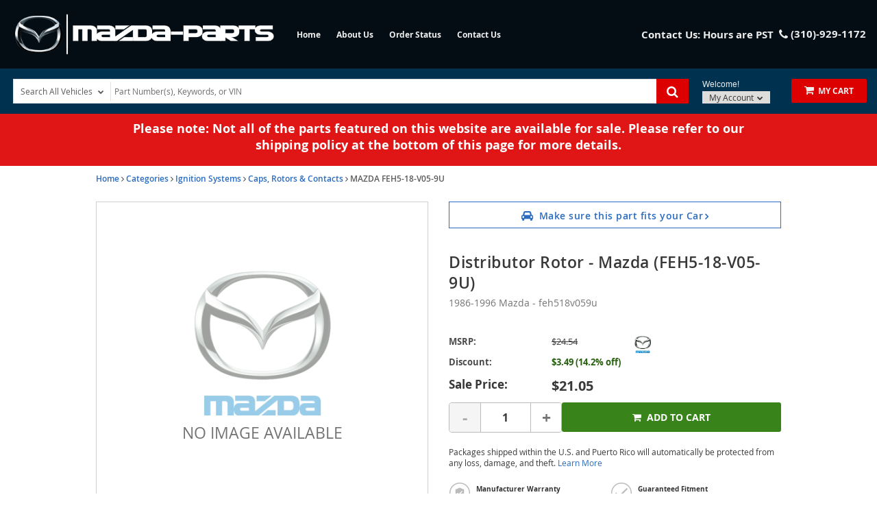

--- FILE ---
content_type: text/css
request_url: https://cdn.revolutionparts.io/1c5d46fb388faf543b8dfa2d9dfd02c1/design/theme.css?v=9e65b51c793acd5fe21bed3908417790
body_size: 4426
content:
/* Moved to automation.scss */
/* Moved to automation.scss */
/* Moved to automation.scss */
/* Moved to automation.scss */
.call-to-action-button,
.search-by-part-module .btn,
.vin-column-custom .search-by-vin-module .btn,
#home-content .newsletter-signup-module .btn,
.newsletter-signup-module.newsletter-inline .input-custom .newsletter-button,
#accessories-custom .acc-right-col .acc-grid-wrapper .acc-grid-row .acc-half .cta-custom {
  background-color: #d00;
  border-radius: 2px;
  border: none;
  color: #fff;
  font-family: "Lato", sans-serif;
  font-weight: 400;
  -webkit-font-smoothing: antialiased; }
  .call-to-action-button:hover, .call-to-action-button:active, .call-to-action-button:focus,
  .search-by-part-module .btn:hover,
  .search-by-part-module .btn:active,
  .search-by-part-module .btn:focus,
  .vin-column-custom .search-by-vin-module .btn:hover,
  .vin-column-custom .search-by-vin-module .btn:active,
  .vin-column-custom .search-by-vin-module .btn:focus,
  #home-content .newsletter-signup-module .btn:hover,
  #home-content .newsletter-signup-module .btn:active,
  #home-content .newsletter-signup-module .btn:focus,
  .newsletter-signup-module.newsletter-inline .input-custom .newsletter-button:hover,
  .newsletter-signup-module.newsletter-inline .input-custom .newsletter-button:active,
  .newsletter-signup-module.newsletter-inline .input-custom .newsletter-button:focus,
  #accessories-custom .acc-right-col .acc-grid-wrapper .acc-grid-row .acc-half .cta-custom:hover,
  #accessories-custom .acc-right-col .acc-grid-wrapper .acc-grid-row .acc-half .cta-custom:active,
  #accessories-custom .acc-right-col .acc-grid-wrapper .acc-grid-row .acc-half .cta-custom:focus {
    background-color: #ff1111 !important;
    color: #fff !important; }

/* Moved to automation.scss */
/* Moved to automation.scss */
div.modal-content {
  border: none;
  border-radius: 0 !important; }

.rp_vehiclepicker_chooser .vp_closer button {
  color: #333;
  text-shadow: none;
  margin-top: 8px;
  margin-right: 5px; }
  .rp_vehiclepicker_chooser .vp_closer button:hover, .rp_vehiclepicker_chooser .vp_closer button:active {
    color: #1a1a1a; }

div.vp_chooser_disp {
  background-color: #fff;
  font-family: "Lato", sans-serif;
  font-size: 15px;
  color: #544e4e;
  font-weight: 400;
  border: none; }

div.vp_head {
  background-color: #fff; }
  div.vp_head div.vp_chooser_h1 {
    font-family: "Lato", sans-serif;
    font-size: 20px;
    color: #333;
    font-weight: 700;
    border-bottom: 1px solid #ccc;
    padding: 10px;
    -webkit-font-smoothing: antialiased; }

div.vp_closer button {
  color: #333;
  opacity: .7; }
  div.vp_closer button:hover, div.vp_closer button:active {
    opacity: 1; }

ul.vp_breadcrumbs li.vp_chooser_bc {
  padding: 9px 15px;
  margin: 0;
  width: 20%;
  text-align: center;
  text-shadow: none;
  font-family: "Lato", sans-serif;
  font-size: 15px;
  color: #d00;
  font-weight: 400;
  border: none;
  border-bottom: 4px solid #d00;
  border-radius: 0;
  background-color: transparent;
  top: 0; }
  ul.vp_breadcrumbs li.vp_chooser_bc.active {
    border-bottom-color: #d00; }
  ul.vp_breadcrumbs li.vp_chooser_bc.selected {
    border-bottom-color: transparent; }
  @media (max-width: 680px) {
    ul.vp_breadcrumbs li.vp_chooser_bc {
      padding: 9px 5px;
      font-size: 9pt;
      width: 100%; } }

@media (max-width: 680px) {
  ul.vp_breadcrumbs {
    display: flex; } }

div.vp_main {
  border: none;
  box-shadow: none; }
  div.vp_main div.vp_option_row ul li {
    border: none; }
    div.vp_main div.vp_option_row ul li a.vp_option {
      font-family: "Lato", sans-serif;
      font-size: 15px;
      color: #000;
      font-weight: 400; }
      div.vp_main div.vp_option_row ul li a.vp_option:hover, div.vp_main div.vp_option_row ul li a.vp_option:active {
        color: #d00 !important; }
    div.vp_main div.vp_option_row ul li:hover, div.vp_main div.vp_option_row ul li:active, div.vp_main div.vp_option_row ul li:visited, div.vp_main div.vp_option_row ul li:focus {
      border: none;
      background-color: transparent; }

div.vp-recent-vehicles div.recent-vehicles-content {
  margin-top: 0;
  border-bottom: 0;
  font-family: "Lato", sans-serif;
  font-size: 17px;
  color: #000 400; }
  div.vp-recent-vehicles div.recent-vehicles-content a.recent-vehicle {
    font-family: "Lato", sans-serif;
    font-size: 15px;
    color: #d00;
    font-weight: 400; }
  div.vp-recent-vehicles div.recent-vehicles-content a.vehicle-count {
    font-family: "Lato", sans-serif;
    font-size: 15px;
    color: #d00;
    font-weight: 400; }

div.vp_control {
  padding: 0;
  background: #fff;
  border-top: 1px solid #ccc; }
  div.vp_control a.button {
    background-color: #1d9e76;
    background: #1d9e76;
    border: none;
    text-shadow: none;
    color: #fff !important;
    -webkit-font-smoothing: antialiased;
    border-radius: 2px;
    padding: 10px 20px !important;
    margin: 7px 7px 7px 0; }
    div.vp_control a.button:hover, div.vp_control a.button:active {
      background-color: #d00; }
  div.vp_control a.vp_reset_button {
    background-color: #aa0000; }
  div.vp_control a.vp_cancel_button {
    background-color: #c40000; }

/* Moved to automation.scss */
/* Moved to automation.scss */
#mobile-header-custom {
  position: fixed;
  width: 100%;
  background-color: #fff;
  z-index: 1050;
  height: 61px;
  top: 0px;
  border-bottom: 1px solid #ccc;
  overflow: hidden; }
  #mobile-header-custom .container-fluid.container-wrap {
    padding: 0;
    background-color: transparent; }
  #mobile-header-custom .mobile-logo-col {
    width: 50%;
    float: left;
    padding: 10px;
    border-right: 1px solid #ccc;
    height: 60px;
    background-color: #fff; }
    #mobile-header-custom .mobile-logo-col .image-logo {
      margin: 0;
      max-height: 45px; }
  #mobile-header-custom .one-fifth {
    width: 16.6666666667%;
    float: left; }
  #mobile-header-custom .mobile-menu-col, #mobile-header-custom .mobile-search-col {
    border-right: 1px solid #ccc;
    height: 60px; }
    #mobile-header-custom .mobile-menu-col .icon-wrap, #mobile-header-custom .mobile-search-col .icon-wrap {
      padding: 16px 0; }
      #mobile-header-custom .mobile-menu-col .icon-wrap i, #mobile-header-custom .mobile-search-col .icon-wrap i {
        font-size: 20pt;
        color: #000; }
    #mobile-header-custom .mobile-menu-col.menu-selected i, #mobile-header-custom .mobile-search-col.menu-selected i {
      color: #d00; }
  #mobile-header-custom .mobile-cart-col .call-to-action-button {
    background-color: transparent;
    padding: 17px 15px 16px 13px; }
  #mobile-header-custom .mobile-cart-col .cart-component {
    min-width: 0; }
    #mobile-header-custom .mobile-cart-col .cart-component .cart-flyout, #mobile-header-custom .mobile-cart-col .cart-component .flyout {
      display: none !important; }
  #mobile-header-custom .mobile-cart-col .cart-wrapper .cart-icon i {
    font-size: 20pt;
    color: #000; }
    #mobile-header-custom .mobile-cart-col .cart-wrapper .cart-icon i:active, #mobile-header-custom .mobile-cart-col .cart-wrapper .cart-icon i:hover {
      color: #d00; }
  #mobile-header-custom .mobile-cart-col .cart-wrapper .cart-icon .cart-items.cart-items-exist {
    left: 60%;
    top: -18px;
    background: #d00;
    color: #fff;
    font-size: 12px;
    padding: 0 5px 0 4px;
    font-size: 12px; }
  #mobile-header-custom .mobile-cart-col .cart-wrapper .cart-text {
    display: none; }

#mobile-drop-downs {
  padding-top: 58px;
  position: fixed;
  width: 100%;
  z-index: 500; }
  #mobile-drop-downs .container-wrap.container-fluid {
    padding: 0; }
  #mobile-drop-downs .page-builder-layout-column {
    padding: 17px 12px; }
  #mobile-drop-downs .slider-tab {
    padding: 0;
    margin-top: -1px;
    border-bottom: 1px solid #ccc;
    background-color: #eee;
    overflow: hidden;
    height: 0;
    display: block;
    width: 100%;
    -webkit-transition: all 0.5s ease;
    -moz-transition: all 0.5s ease;
    -ms-transition: all 0.5s ease;
    -o-transition: all 0.5s ease;
    transition: all 0.5s ease; }
    @media (min-width: 576px) {
      #mobile-drop-downs .slider-tab .col-md-12 {
        display: block;
        width: 100%; } }
  @media (min-width: 768px) and (max-width: 800px) {
    #mobile-drop-downs .row.page-builder-layout-row {
      display: block; }
      #mobile-drop-downs .row.page-builder-layout-row .page-builder-layout-column {
        display: block; } }
  #mobile-drop-downs .search-row.slider-tab.open {
    padding-bottom: 155px;
    box-shadow: 0px 5px 10px rgba(0, 0, 0, 0.3); }
  #mobile-drop-downs .menu-row.slider-tab.open {
    padding-bottom: 272px;
    box-shadow: 0px 5px 10px rgba(0, 0, 0, 0.3); }
  #mobile-drop-downs .close-row-custom {
    position: relative;
    z-index: 1001;
    bottom: 30px;
    height: 0;
    padding: 0;
    margin: 0; }
    #mobile-drop-downs .close-row-custom .col-md-12.page-builder-layout-column {
      padding: 0; }
    #mobile-drop-downs .close-row-custom .slider-close-wrap {
      position: relative; }
      #mobile-drop-downs .close-row-custom .slider-close-wrap .slider-close {
        width: 60px;
        margin: 0 auto;
        opacity: 0;
        transition: opacity .2s ease; }
        #mobile-drop-downs .close-row-custom .slider-close-wrap .slider-close i {
          font-size: 18pt;
          padding: 0;
          text-align: center;
          background: linear-gradient(#fff, #eee);
          border-top: 1px solid #ccc;
          border-top-left-radius: 5px;
          border-top-right-radius: 5px;
          height: 25px;
          width: 60px; }
        #mobile-drop-downs .close-row-custom .slider-close-wrap .slider-close.close-display {
          opacity: 1; }
  #mobile-drop-downs .menu-row .mobile-list-wrap, #mobile-drop-downs .menu-row .help-modal-wrap {
    border-left: 5px solid #d00; }
    #mobile-drop-downs .menu-row .mobile-list-wrap div.menu-links, #mobile-drop-downs .menu-row .mobile-list-wrap .help-button, #mobile-drop-downs .menu-row .help-modal-wrap div.menu-links, #mobile-drop-downs .menu-row .help-modal-wrap .help-button {
      padding: 10px;
      position: relative;
      font-family: "Lato", sans-serif;
      font-size: 14pt;
      color: #000;
      font-weight: 400; }
      #mobile-drop-downs .menu-row .mobile-list-wrap div.menu-links i, #mobile-drop-downs .menu-row .mobile-list-wrap .help-button i, #mobile-drop-downs .menu-row .help-modal-wrap div.menu-links i, #mobile-drop-downs .menu-row .help-modal-wrap .help-button i {
        padding: 0 20px 0 10px; }
      #mobile-drop-downs .menu-row .mobile-list-wrap div.menu-links::after, #mobile-drop-downs .menu-row .mobile-list-wrap .help-button::after, #mobile-drop-downs .menu-row .help-modal-wrap div.menu-links::after, #mobile-drop-downs .menu-row .help-modal-wrap .help-button::after {
        content: "\f105";
        font-family: FontAwesome;
        font-style: normal;
        font-weight: normal;
        text-decoration: inherit;
        position: absolute;
        right: 20px;
        top: 12px;
        color: #000; }
      #mobile-drop-downs .menu-row .mobile-list-wrap div.menu-links:hover, #mobile-drop-downs .menu-row .mobile-list-wrap div.menu-links:active, #mobile-drop-downs .menu-row .mobile-list-wrap .help-button:hover, #mobile-drop-downs .menu-row .mobile-list-wrap .help-button:active, #mobile-drop-downs .menu-row .help-modal-wrap div.menu-links:hover, #mobile-drop-downs .menu-row .help-modal-wrap div.menu-links:active, #mobile-drop-downs .menu-row .help-modal-wrap .help-button:hover, #mobile-drop-downs .menu-row .help-modal-wrap .help-button:active {
        color: #d00; }
  #mobile-drop-downs .help-modal-wrap .help-button i.fa-question-circle {
    padding: 0 12px 0 10px; }
  #mobile-drop-downs .help-modal-wrap .help-modal {
    top: 55px; }
    #mobile-drop-downs .help-modal-wrap .help-modal h2 {
      text-align: left;
      font-family: 'lato', helvetica, sans-serif;
      font-size: 25pt;
      font-weight: 900;
      text-transform: uppercase;
      color: #c0272d; }
  #mobile-drop-downs .search-row .search-bar-module .search-bar-component input {
    height: 45px;
    border-color: #7d7d7d; }
  #mobile-drop-downs .search-row .search-bar-module .search-bar-component button.call-to-action-button {
    height: 43px;
    top: 1px;
    padding: 6px 16px 7px; }
  #mobile-drop-downs .search-row #mobile-garage {
    padding: 5px 0 15px 0; }
    #mobile-drop-downs .search-row #mobile-garage .garage-component {
      width: 100%;
      text-align: center; }
      #mobile-drop-downs .search-row #mobile-garage .garage-component .garage-text {
        font-family: "Lato", sans-serif;
        font-size: 12pt;
        color: 400;
        font-weight: #000; }
      #mobile-drop-downs .search-row #mobile-garage .garage-component .garage.flyout {
        padding-top: 70px; }
        @media (max-width: 799px) {
          #mobile-drop-downs .search-row #mobile-garage .garage-component .garage.flyout {
            position: fixed;
            top: 0;
            left: 0;
            right: 0;
            bottom: 0;
            width: 100%;
            z-index: 1050; }
            #mobile-drop-downs .search-row #mobile-garage .garage-component .garage.flyout .closeicon {
              top: 67px;
              font-size: 20pt;
              padding: 0 15px; } }

#mobile-buffer-row {
  height: 60px; }

#title-custom .vpicker-custom {
  padding: 20px 0 0; }
  @media (max-width: 575px) {
    #title-custom .vpicker-custom {
      padding: 20px 5px 0; } }
  @media (max-width: 767px) {
    #title-custom .vpicker-custom .vpicker_buttons {
      width: 100%; } }
  #title-custom .vpicker-custom .vpicker_button {
    border-radius: 2px;
    padding: 7px 5px; }
    #title-custom .vpicker-custom .vpicker_button .dropdown {
      top: 6px; }
    @media (max-width: 575px) {
      #title-custom .vpicker-custom .vpicker_button .vpicker-select {
        width: 100%;
        text-align: center;
        max-width: none; } }
    #title-custom .vpicker-custom .vpicker_button:hover, #title-custom .vpicker-custom .vpicker_button:active {
      border-color: #d00;
      background-color: #f1f1f1; }
      #title-custom .vpicker-custom .vpicker_button:hover .dropdown i, #title-custom .vpicker-custom .vpicker_button:active .dropdown i {
        color: #d00; }
    @media (min-width: 577px) and (max-width: 709px) {
      #title-custom .vpicker-custom .vpicker_button {
        max-width: 180px;
        margin: 10px auto 0 auto; } }
    @media (max-width: 575px) {
      #title-custom .vpicker-custom .vpicker_button {
        width: 100%;
        display: block;
        margin-top: 10px; } }
  #title-custom .vpicker-custom .vpicker-submit, #title-custom .vpicker-custom .browse_catalog {
    width: 170px;
    padding: 8px;
    margin-left: 15px;
    border-radius: 2px; }
    @media (max-width: 767px) {
      #title-custom .vpicker-custom .vpicker-submit, #title-custom .vpicker-custom .browse_catalog {
        width: 100%;
        display: block;
        margin-top: 10px;
        margin-left: 0; } }
    @media (min-width: 576px) and (max-width: 767px) {
      #title-custom .vpicker-custom .vpicker-submit, #title-custom .vpicker-custom .browse_catalog {
        max-width: 180px;
        margin: 0 auto; } }

/* Moved to automation.scss */
/* Moved to automation.scss */
#car-row-custom div.container-wrap {
  padding: 0; }

#car-row-custom .page-builder-layout-module {
  margin-top: 0 !important; }

#car-row-custom .model-wrap > li, #car-row-custom .model-wrap > li > a {
  border: none;
  border-color: transparent; }
  #car-row-custom .model-wrap > li:hover, #car-row-custom .model-wrap > li:active, #car-row-custom .model-wrap > li > a:hover, #car-row-custom .model-wrap > li > a:active {
    background-color: transparent; }

#car-row-custom .model-wrap {
  display: flex;
  padding: 15px 0;
  list-style: none;
  flex-wrap: wrap;
  justify-content: space-between; }
  #car-row-custom .model-wrap .models {
    text-align: center;
    margin: auto;
    float: left;
    width: 10%;
    margin: 15px 0; }
    #car-row-custom .model-wrap .models a {
      font-family: "Lato", sans-serif;
      font-size: 10pt;
      color: #000;
      font-weight: 400;
      position: relative;
      background-color: transparent; }
      #car-row-custom .model-wrap .models a h4 {
        font-family: "Lato", sans-serif;
        font-size: inherit;
        color: inherit;
        font-weight: inherit;
        padding: 0;
        margin: 0; }
      #car-row-custom .model-wrap .models a:hover, #car-row-custom .model-wrap .models a:active {
        color: #d00;
        text-decoration: none; }
        #car-row-custom .model-wrap .models a:hover .vehicle-image, #car-row-custom .model-wrap .models a:active .vehicle-image {
          -webkit-filter: brightness(1.2);
          filter: brightness(1.2); }
    #car-row-custom .model-wrap .models.active a {
      color: #d00; }
    @media (max-width: 1249px) {
      #car-row-custom .model-wrap .models {
        width: 20%; } }
    @media (max-width: 767px) {
      #car-row-custom .model-wrap .models {
        width: 33%; } }
    @media (max-width: 499px) {
      #car-row-custom .model-wrap .models {
        width: 50%; }
        #car-row-custom .model-wrap .models a {
          font-size: 12pt; } }
  #car-row-custom .model-wrap .vehicle-image {
    background-position: center;
    background-size: contain;
    background-repeat: no-repeat;
    padding-bottom: 50%;
    margin: 0 15px 5px 15px; }
    #car-row-custom .model-wrap .vehicle-image.car-image-1 {
      background-image: url("https://s3.amazonaws.com/static.revolutionparts.com/assets/themes/models/mazda/mazda-model-01.png"); }
    #car-row-custom .model-wrap .vehicle-image.car-image-2 {
      background-image: url("https://s3.amazonaws.com/static.revolutionparts.com/assets/themes/models/mazda/mazda-model-02.png"); }
    #car-row-custom .model-wrap .vehicle-image.car-image-3 {
      background-image: url("https://s3.amazonaws.com/static.revolutionparts.com/assets/themes/models/mazda/mazda-model-03.png"); }
    #car-row-custom .model-wrap .vehicle-image.car-image-4 {
      background-image: url("https://s3.amazonaws.com/static.revolutionparts.com/assets/themes/models/mazda/mazda-model-04.png"); }
    #car-row-custom .model-wrap .vehicle-image.car-image-5 {
      background-image: url("https://s3.amazonaws.com/static.revolutionparts.com/assets/themes/models/mazda/mazda-model-05.png"); }
    #car-row-custom .model-wrap .vehicle-image.car-image-6 {
      background-image: url("https://s3.amazonaws.com/static.revolutionparts.com/assets/themes/models/mazda/mazda-model-06.png"); }
    #car-row-custom .model-wrap .vehicle-image.car-image-7 {
      background-image: url("https://s3.amazonaws.com/static.revolutionparts.com/assets/themes/models/mazda/mazda-model-07.png"); }
    #car-row-custom .model-wrap .vehicle-image.car-image-8 {
      background-image: url("https://s3.amazonaws.com/static.revolutionparts.com/assets/themes/models/mazda/mazda-model-08.png"); }
    #car-row-custom .model-wrap .vehicle-image.car-image-9 {
      background-image: url("https://s3.amazonaws.com/static.revolutionparts.com/assets/themes/models/mazda/mazda-model-09.png"); }
    #car-row-custom .model-wrap .vehicle-image.car-image-10 {
      background-image: url("https://s3.amazonaws.com/static.revolutionparts.com/assets/themes/models/mazda/mazda-model-10.png"); }
    @media (max-width: 1399px) {
      #car-row-custom .model-wrap .vehicle-image {
        padding-bottom: 35%; } }

/* Moved to automation.scss */
/* Moved to automation.scss */
#main-content-custom .main-content-row {
  margin-top: 10px; }

#main-content-custom .container-wrap {
  padding-top: 0;
  padding-bottom: 0; }
  @media (max-width: 767px) {
    #main-content-custom .container-wrap {
      padding-left: 20px;
      padding-right: 20px; } }

#main-content-custom h3 {
  padding: 7px;
  font-family: "Lato", sans-serif;
  font-size: 15pt;
  color: #000;
  font-weight: 700;
  border-bottom: 1px solid #626466;
  margin-bottom: 20px; }

#main-content-custom .pop-part-wrap .pop-image-wrap {
  overflow: auto; }
  #main-content-custom .pop-part-wrap .pop-image-wrap .item > div {
    width: 16.6666%;
    float: left;
    padding: 0 10px; }
    #main-content-custom .pop-part-wrap .pop-image-wrap .item > div:hover .pop-part-image, #main-content-custom .pop-part-wrap .pop-image-wrap .item > div:active .pop-part-image {
      -webkit-filter: brightness(1.1);
      filter: brightness(1.1); }
    #main-content-custom .pop-part-wrap .pop-image-wrap .item > div:hover h4, #main-content-custom .pop-part-wrap .pop-image-wrap .item > div:active h4 {
      color: #d00; }
    @media (max-width: 767px) {
      #main-content-custom .pop-part-wrap .pop-image-wrap .item > div {
        width: 25%; } }
    @media (max-width: 575px) {
      #main-content-custom .pop-part-wrap .pop-image-wrap .item > div {
        width: 33.3333%; } }
    @media (max-width: 424px) {
      #main-content-custom .pop-part-wrap .pop-image-wrap .item > div {
        width: 50%; } }

#main-content-custom .pop-part-wrap .pop-part-image {
  height: 150px; }

#main-content-custom .pop-part-wrap h4.pop-part-text {
  text-align: center;
  width: 100%;
  font-family: "Lato", sans-serif;
  font-size: 10pt;
  color: #7d7d7d;
  font-weight: 400;
  margin: 0;
  padding: 10px; }

#main-content-custom .pop-part-wrap .pop-part-image {
  background-position: center;
  background-size: contain;
  background-repeat: no-repeat; }

#main-content-custom .pop-part-wrap .pop-parts-1 .pop-part-image {
  background-image: url("https://s3.amazonaws.com/static.revolutionparts.com/assets/themes/parts/generic/pop-part-1-sm.jpg"); }

#main-content-custom .pop-part-wrap .pop-parts-2 .pop-part-image {
  background-image: url("https://s3.amazonaws.com/static.revolutionparts.com/assets/themes/parts/generic/pop-part-2-sm.jpg"); }

#main-content-custom .pop-part-wrap .pop-parts-3 .pop-part-image {
  background-image: url("https://s3.amazonaws.com/static.revolutionparts.com/assets/themes/parts/generic/pop-part-4-sm.jpg"); }

#main-content-custom .pop-part-wrap .pop-parts-4 .pop-part-image {
  background-image: url("https://s3.amazonaws.com/static.revolutionparts.com/assets/themes/parts/generic/pop-part-3-sm.jpg"); }

#main-content-custom .pop-part-wrap .pop-parts-5 .pop-part-image {
  background-image: url("https://s3.amazonaws.com/static.revolutionparts.com/assets/themes/parts/generic/pop-part-5-sm.jpg"); }

#main-content-custom .pop-part-wrap .pop-parts-6 .pop-part-image {
  background-image: url("https://s3.amazonaws.com/static.revolutionparts.com/assets/themes/parts/generic/pop-part-6-sm.jpg"); }

#main-content-custom .pop-part-wrap .pop-parts-7 .pop-part-image {
  background-image: url("https://s3.amazonaws.com/static.revolutionparts.com/assets/themes/parts/generic/pop-part-7-sm.jpg"); }

#main-content-custom .pop-part-wrap .pop-parts-8 .pop-part-image {
  background-image: url("https://s3.amazonaws.com/static.revolutionparts.com/assets/themes/parts/generic/pop-part-8-sm.jpg"); }

#main-content-custom .pop-part-wrap .pop-parts-9 .pop-part-image {
  background-image: url("https://s3.amazonaws.com/static.revolutionparts.com/assets/themes/parts/generic/pop-part-9-sm.jpg"); }

#main-content-custom .pop-part-wrap .pop-parts-10 .pop-part-image {
  background-image: url("https://s3.amazonaws.com/static.revolutionparts.com/assets/themes/parts/generic/pop-part-10-sm.jpg"); }

#main-content-custom .pop-part-wrap .pop-parts-11 .pop-part-image {
  background-image: url("https://s3.amazonaws.com/static.revolutionparts.com/assets/themes/parts/generic/pop-part-11-sm.jpg"); }

#main-content-custom .pop-part-wrap .pop-parts-12 .pop-part-image {
  background-image: url("https://s3.amazonaws.com/static.revolutionparts.com/assets/themes/parts/generic/pop-part-12-sm.jpg"); }

#main-content-custom .pop-part-wrap .pop-parts-13 .pop-part-image {
  background-image: url("https://s3.amazonaws.com/static.revolutionparts.com/assets/themes/parts/generic/pop-part-13-sm.jpg"); }

#main-content-custom .image-container {
  padding: 10px;
  border-radius: 2px;
  position: relative; }
  #main-content-custom .image-container:after {
    content: '';
    position: absolute;
    left: 0;
    right: 0;
    bottom: 0;
    top: 0;
    background-color: #000;
    opacity: .4;
    z-index: 2; }
  #main-content-custom .image-container h2 {
    font-family: "Lato", sans-serif;
    font-size: 25pt;
    color: #fff;
    font-weight: 700;
    -webkit-font-smoothing: antialiased;
    text-align: left;
    text-transform: none;
    margin: 0;
    padding: 15px 35px;
    z-index: 5;
    position: relative; }
    #main-content-custom .image-container h2 span {
      display: block;
      font-weight: 400; }
    @media (max-width: 949px) {
      #main-content-custom .image-container h2 {
        font-size: 22pt; } }
    @media (max-width: 574px) {
      #main-content-custom .image-container h2 {
        font-size: 20pt; } }
    @media (max-width: 419px) {
      #main-content-custom .image-container h2 {
        font-size: 16pt; } }
  #main-content-custom .image-container ul.links-wrap {
    position: absolute;
    bottom: 0;
    width: 96.6%;
    z-index: 5; }
    #main-content-custom .image-container ul.links-wrap li {
      list-style: none;
      float: left;
      width: 20%;
      text-align: center;
      cursor: pointer; }
      #main-content-custom .image-container ul.links-wrap li a {
        background-color: #eee;
        transition: all .5s ease;
        border-bottom: 4px solid #d00;
        display: block;
        margin: 5px;
        cursor: pointer;
        border-radius: 2px; }
      #main-content-custom .image-container ul.links-wrap li h3 {
        font-family: "Lato", sans-serif;
        font-size: 11pt;
        color: #333;
        font-weight: 700;
        margin: 0;
        padding-top: 10px; }
      #main-content-custom .image-container ul.links-wrap li p {
        font-family: "Lato", sans-serif;
        font-size: 10pt;
        color: #333;
        font-weight: normal;
        margin: 0 0 7px 0; }
      #main-content-custom .image-container ul.links-wrap li:hover a, #main-content-custom .image-container ul.links-wrap li:active a {
        background-color: #fff;
        border-color: #191919; }
      #main-content-custom .image-container ul.links-wrap li:hover h3, #main-content-custom .image-container ul.links-wrap li:active h3 {
        color: #d00; }
      @media (max-width: 1049px) {
        #main-content-custom .image-container ul.links-wrap li h3 {
          font-size: 10pt; }
        #main-content-custom .image-container ul.links-wrap li p {
          font-size: 9pt; } }
      @media (max-width: 899px) {
        #main-content-custom .image-container ul.links-wrap li h3 {
          font-size: 9pt; }
        #main-content-custom .image-container ul.links-wrap li p {
          font-size: 8pt; } }
      @media (max-width: 574px) {
        #main-content-custom .image-container ul.links-wrap li {
          width: 33%; } }
      @media (min-width: 768px) and (max-width: 849px) {
        #main-content-custom .image-container ul.links-wrap li {
          width: 33%; } }

#main-content-custom .pop-acc-wrap .pop-image-wrap {
  overflow: auto; }
  #main-content-custom .pop-acc-wrap .pop-image-wrap .item > div {
    width: 16.6666%;
    float: left;
    padding: 0 10px; }
    #main-content-custom .pop-acc-wrap .pop-image-wrap .item > div:hover .pop-acc-image, #main-content-custom .pop-acc-wrap .pop-image-wrap .item > div:active .pop-acc-image {
      -webkit-filter: brightness(1.2);
      filter: brightness(1.2); }
    #main-content-custom .pop-acc-wrap .pop-image-wrap .item > div:hover h4, #main-content-custom .pop-acc-wrap .pop-image-wrap .item > div:active h4 {
      color: #d00; }
    @media (max-width: 767px) {
      #main-content-custom .pop-acc-wrap .pop-image-wrap .item > div {
        width: 25%; } }
    @media (max-width: 575px) {
      #main-content-custom .pop-acc-wrap .pop-image-wrap .item > div {
        width: 33.3333%; } }
    @media (max-width: 424px) {
      #main-content-custom .pop-acc-wrap .pop-image-wrap .item > div {
        width: 50%; } }

#main-content-custom .pop-acc-wrap .pop-acc-image {
  height: 150px; }

#main-content-custom .pop-acc-wrap h4.pop-acc-text {
  text-align: center;
  width: 100%;
  font-family: "Lato", sans-serif;
  font-size: 10pt;
  color: #7d7d7d;
  font-weight: 400;
  margin: 0;
  padding: 10px; }

#main-content-custom .pop-acc-wrap .pop-acc-image {
  background-position: center;
  background-size: contain;
  background-repeat: no-repeat; }

#main-content-custom .pop-acc-wrap .pop-acc-1 .pop-acc-image {
  background-image: url("https://s3.amazonaws.com/static.revolutionparts.com/assets/themes/accessories/generic/pop-acc-1-sm.jpg"); }

#main-content-custom .pop-acc-wrap .pop-acc-2 .pop-acc-image {
  background-image: url("https://s3.amazonaws.com/static.revolutionparts.com/assets/themes/accessories/generic/pop-acc-2-sm.jpg"); }

#main-content-custom .pop-acc-wrap .pop-acc-3 .pop-acc-image {
  background-image: url("https://s3.amazonaws.com/static.revolutionparts.com/assets/themes/accessories/generic/pop-acc-3-sm.jpg"); }

#main-content-custom .pop-acc-wrap .pop-acc-4 .pop-acc-image {
  background-image: url("https://s3.amazonaws.com/static.revolutionparts.com/assets/themes/accessories/generic/pop-acc-4-sm.jpg"); }

#main-content-custom .pop-acc-wrap .pop-acc-5 .pop-acc-image {
  background-image: url("https://s3.amazonaws.com/static.revolutionparts.com/assets/themes/accessories/generic/pop-acc-5-sm.jpg"); }

#main-content-custom .pop-acc-wrap .pop-acc-6 .pop-acc-image {
  background-image: url("https://s3.amazonaws.com/static.revolutionparts.com/assets/themes/accessories/generic/pop-acc-6-sm.jpg"); }

#main-content-custom .pop-acc-wrap .pop-acc-7 .pop-acc-image {
  background-image: url("https://s3.amazonaws.com/static.revolutionparts.com/assets/themes/accessories/generic/pop-acc-7-sm.jpg"); }

#main-content-custom .pop-acc-wrap .pop-acc-8 .pop-acc-image {
  background-image: url("https://s3.amazonaws.com/static.revolutionparts.com/assets/themes/accessories/generic/pop-acc-8-sm.jpg"); }

#main-content-custom .pop-acc-wrap .pop-acc-9 .pop-acc-image {
  background-image: url("https://s3.amazonaws.com/static.revolutionparts.com/assets/themes/accessories/generic/pop-acc-9-sm.jpg"); }

#main-content-custom .pop-acc-wrap .pop-acc-10 .pop-acc-image {
  background-image: url("https://s3.amazonaws.com/static.revolutionparts.com/assets/themes/accessories/generic/pop-acc-10-sm.jpg"); }

#main-content-custom .pop-acc-wrap .pop-acc-11 .pop-acc-image {
  background-image: url("https://s3.amazonaws.com/static.revolutionparts.com/assets/themes/accessories/generic/pop-acc-11-sm.jpg"); }

#main-content-custom .pop-acc-wrap .pop-acc-12 .pop-acc-image {
  background-image: url("https://s3.amazonaws.com/static.revolutionparts.com/assets/themes/accessories/generic/pop-acc-12-sm.jpg"); }

#main-content-custom .pop-acc-wrap .pop-acc-13 .pop-acc-image {
  background-image: url("https://s3.amazonaws.com/static.revolutionparts.com/assets/themes/accessories/generic/pop-acc-13-sm.jpg"); }

/* Moved to automation.scss */
/* Moved to automation.scss */
#footer-custom .container-wrap {
  border-top: 1px solid #ccc;
  padding: 50px 15px 20px 15px; }
  @media (min-width: 768px) {
    #footer-custom .container-wrap {
      padding-top: 30px;
      padding-bottom: 0; } }
  @media (min-width: 576px) and (max-width: 767px) {
    #footer-custom .container-wrap .row.row-full-height-md {
      display: block; }
      #footer-custom .container-wrap .row.row-full-height-md .block-modules {
        display: block;
        width: 50%;
        float: left;
        min-height: 240px; } }

#footer-custom .col-md-3 strong.heading {
  font-family: "Lato", sans-serif;
  font-size: 15pt;
  color: #d00;
  font-weight: 400;
  -webkit-font-smoothing: antialiased;
  margin: 0 0 25px 0;
  display: block; }

#footer-custom ul.links-list {
  display: block;
  margin-bottom: 50px; }
  #footer-custom ul.links-list li {
    margin: 0; }
    #footer-custom ul.links-list li a {
      font-family: "Lato", sans-serif;
      font-size: 10pt;
      color: #ccc;
      font-weight: 400;
      -webkit-font-smoothing: antialiased;
      padding-top: 0;
      line-height: 18pt; }
      #footer-custom ul.links-list li a:hover, #footer-custom ul.links-list li a:active {
        color: #d00; }

#footer-custom .dealer-address-module .dealer-street-address, #footer-custom .dealer-address-module .dealer-store-name {
  font-family: "Lato", sans-serif;
  font-size: 10pt;
  color: #ccc;
  font-weight: 400;
  -webkit-font-smoothing: antialiased;
  padding-top: 0;
  line-height: 18pt; }

@media (max-width: 575px) {
  #payment-row-custom .col-md-6 .page-builder-layout-column-wrap.full-height-wrapper {
    text-align: center; } }

@media (max-width: 575px) {
  #payment-row-custom .col-md-6 + .col-md-6 {
    margin-top: 15px; } }

a:hover {
  text-decoration: none; }

.mobile-only {
  display: none; }

.display-none {
  display: none; }

@media only screen and (max-width: 1249px) {
  .wide-padding {
    padding-left: 15px;
    padding-right: 15px; } }

.modal-backdrop {
  z-index: 21; }

.page-builder-page-layout .page-builder-layout-section.full-content > .container-wrap {
  padding: 0 10px; }

#title-custom {
  margin: 0; }
  #title-custom .container-wrap {
    padding: 30px 20px; }
  #title-custom h1 {
    font-family: "Lato", sans-serif;
    font-size: 12pt;
    color: #d00;
    font-weight: 400; }
    @media (min-width: 375px) {
      #title-custom h1 {
        font-size: 18pt;
        line-height: 25pt; } }
    @media (min-width: 600px) {
      #title-custom h1 {
        font-size: 18pt; } }
    @media (min-width: 1300px) {
      #title-custom h1 {
        font-size: 21pt; } }
    @media (min-width: 1600px) {
      #title-custom h1 {
        font-size: 25pt; } }

.container-wrap .row {
  margin-top: 0 !important; }

#banner-custom .container-wrap {
  padding: 0; }

* {
  font-family: 'open sans', sans-serif; }

#featured-pages h2 {
  padding: 7px;
  font-family: "Lato", sans-serif;
  font-size: 15pt;
  color: #000;
  font-weight: 700;
  border-bottom: 1px solid #626466;
  margin-bottom: 20px; }



--- FILE ---
content_type: text/css
request_url: https://cdn.revolutionparts.io/1c5d46fb388faf543b8dfa2d9dfd02c1/design/custom.css?v=1ded7d8f6272ac76ed5802df4f5d2682
body_size: -41
content:
.hoursofoperation {
    font-family: "Lato", sans-serif;
    font-size: 10pt;
    color: #ccc;
    font-weight: 400;
    -webkit-font-smoothing: antialiased;
    padding-top: 0;
    line-height: 18pt;
}

.header_banner h5 {
	color: white;
	font-size: 18px !important;
    text-align: center;
    line-height: 24px;
    font-weight: 700;
}


/*--- Promotional Banner CODE ---*/
.promotional-banner-wrap {
background-color: #c4172c !important;
}

.promotional-banner-text {
 color: #ffffff;
 font-size: 18px !important;
}

.promotional-banner-link {
 color: white !important;
}

--- FILE ---
content_type: text/javascript
request_url: https://cdn-resources.revolutionparts.io/webstore/v0.365.2/modules/help_modal/help_modal.js
body_size: -131
content:
(()=>{"use strict";var e;e=rp$(".help-modal-wrap"),rp$.each(e,(function(e,n){var i,s=rp$(n).find(".help-modal");rp$(n).find(".help-button").on("click",(function(){rp$(this).siblings(".help-modal").modal(),rp$(this).siblings(".help-modal").find(".contact-section").addClass("help-section-expand")})),s.on("click",".section-heading",(function(){(i=rp$(this)).is(".help-section-expand")?i.is(".help-section-expand")&&s.find(".section-heading").removeClass("help-section-expand"):(s.find(".section-heading").removeClass("help-section-expand"),i.addClass("help-section-expand"))}))}))})();
//# sourceMappingURL=help_modal.js.map

--- FILE ---
content_type: image/svg+xml
request_url: https://cdn-static.revolutionparts.io/assets/payment/discover.svg
body_size: 443
content:
<svg xmlns="http://www.w3.org/2000/svg" viewBox="0 0 31.19 19.95"><defs><style>.a{isolation:isolate;}.b{fill:#fff;}.c{fill:#f48120;}.d{fill:#231f20;}.e{opacity:0.5;mix-blend-mode:multiply;}</style></defs><title>discover</title><g class="a"><path class="b" d="M.11.11h30.96v19.72H.11z"/><path class="c" d="M31 11.08s-8.46 6-24 8.65h24z"/><path class="d" d="M31.08 0H0v20h31.19V0zM31 .23v19.49H.23C.23 19.5.22.45.22.23z"/><path class="d" d="M2.73 6.1H1.44v4.52h1.28a2.35 2.35 0 0 0 1.61-.52 2.26 2.26 0 0 0-1.6-4zm1 3.39a1.69 1.69 0 0 1-1.21.36h-.21v-3h.24a1.67 1.67 0 0 1 1.21.36 1.56 1.56 0 0 1 .48 1.13 1.55 1.55 0 0 1-.48 1.15zM5.56 6.1h.88v4.51h-.88zM8.59 7.84c-.53-.2-.69-.33-.69-.57s.28-.5.66-.5a.93.93 0 0 1 .71.36l.46-.6A2 2 0 0 0 8.4 6 1.32 1.32 0 0 0 7 7.32c0 .62.28.94 1.11 1.24a3.15 3.15 0 0 1 .61.26.54.54 0 0 1 .28.46.64.64 0 0 1-.68.64 1 1 0 0 1-1-.6l-.57.55a1.76 1.76 0 0 0 1.56.86 1.46 1.46 0 0 0 1.58-1.49c0-.71-.3-1.04-1.3-1.4zM10.16 8.36a2.35 2.35 0 0 0 2.39 2.36 2.52 2.52 0 0 0 1.1-.26v-1a1.4 1.4 0 0 1-1.06.49 1.47 1.47 0 0 1-1.52-1.55 1.5 1.5 0 0 1 1.48-1.55 1.47 1.47 0 0 1 1.1.51v-1A2.2 2.2 0 0 0 12.57 6a2.38 2.38 0 0 0-2.41 2.36zM20.63 9.14l-1.2-3.04h-.97l1.92 4.63h.47L22.8 6.1h-.95l-1.22 3.04M23.2 10.62h2.5v-.77h-1.62V8.63h1.56v-.76h-1.56v-1h1.62V6.1h-2.5v4.52M29.18 7.44c0-.85-.58-1.34-1.59-1.34h-1.31v4.52h.88V8.8h.12l1.21 1.82h1.09l-1.42-1.9a1.2 1.2 0 0 0 1.02-1.28zm-1.76.74h-.26V6.82h.27c.55 0 .85.22.85.66s-.28.7-.86.7z"/><path class="c" d="M18.69 8.38A2.4 2.4 0 1 1 16.29 6a2.4 2.4 0 0 1 2.4 2.38z"/><path class="d" d="M29.75 6.27c0-.08-.06-.12-.15-.12h-.13v.4h.09v-.16l.11.16h.12l-.13-.17a.11.11 0 0 0 .09-.11zm-.17.06v-.11c.05 0 .07 0 .07.06s-.02.05-.07.05z"/><path class="d" d="M29.61 6a.35.35 0 0 0 0 .7.35.35 0 0 0 0-.7zm0 .63a.28.28 0 0 1 0-.56.28.28 0 0 1 0 .56z"/></g></svg>